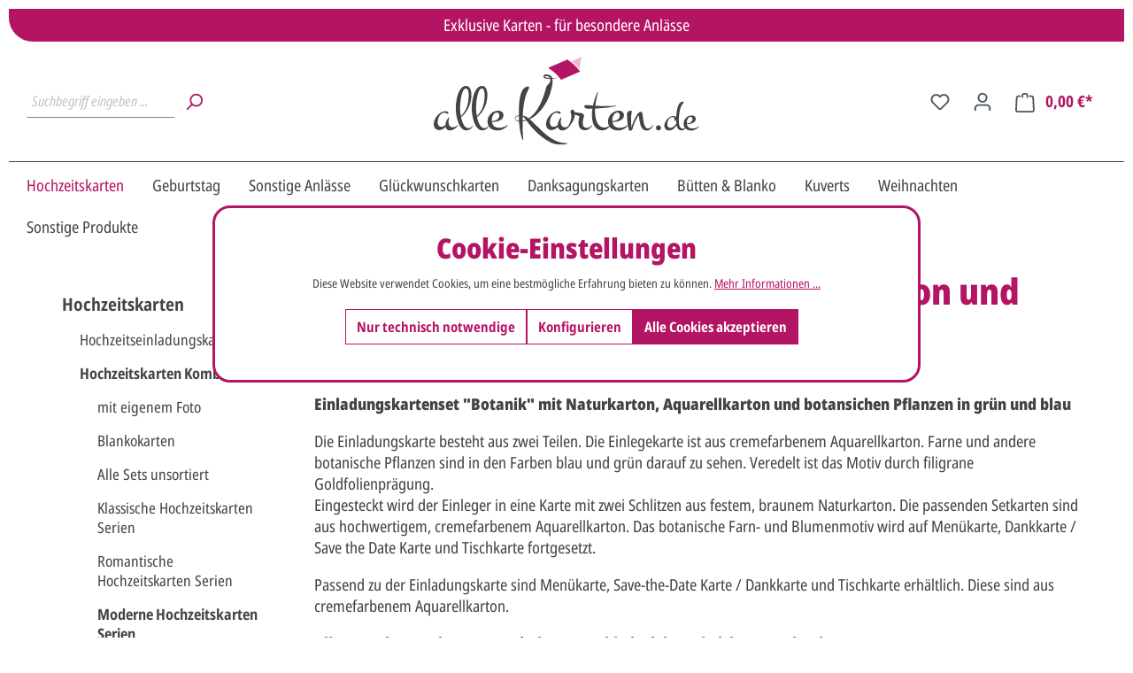

--- FILE ---
content_type: text/html; charset=UTF-8
request_url: https://www.alle-karten.de/basic-captcha?formId=form-1488697124
body_size: 2184
content:
    <div class="basic-captcha-content-image" id="form-1488697124-basic-captcha-content-image">
        <img src="data:image/png;base64, iVBORw0KGgoAAAANSUhEUgAAAYcAAABBCAMAAAANBphRAAAAM1BMVEX////t7e0AAAC/v79/f39fX18/Pz8fHx+fn5+UlJSxsbHf39/Pz89YWFgdHR12dnY7OzvQxFbdAAAACXBIWXMAAA7EAAAOxAGVKw4bAAAH8ElEQVR42u2c63asKgyAVRCQm7z/057xAiQBHM+strt06c+hYswHSUhihxFeA7yekR8cebTwcHhGHg4Ph2fk4fBw+IYRuzjvJ++dMh/NZtQs5STlrOzD4eMRHaZ8zeZ/z8YEuN/Zh8NHI9pP+FLNewxjis+zkNvmiQNakvuXh8MHI/NUXBzdY7VeVucEUXc453Ll/etf58D4ay2yYkRNUnCT7nF0XaPZrF4Wln42YqpcKt6zBj81LnfMFmpjy1/mEK1wyUEmw77/sp7akOVs2nlEyMi6kg8fUVvrWNe2gcn+XQ4qviPgsEU5UkZdxp2yYm2CqCjQAdFQ8ryP2gsMh6rD5Wb5Vxy+c/IlvaOOI7xYzPr4vXSYp/k6LzG2bTvUMr/AMDd8C95Q/9wtfvV8y0Q5sJpJYYjDWt9QE4uRTr5RsFcwJIirnS84bIpmwGvrl+MJ1NX/OQ5qohxUVTsCcXAoyAc6KraDpLHTHg1lLnLmi9Z6xXrOf+7phOJPckBK12MTw+GBOQ0ttyt7ZJmeQ81I9PjblTi8zsgsyuYxt8Iv5z+Y7r2ptVtMzDrhgO3DxoGh86td0TpUZJWO2MaYFDyVJzeOOCil8OHaI/vHypPbijgwF691Kd90caEVUPxKDjTEtyNct+oInOD7K6TMkfyBSs9ZsBHBqrU12SI5h3dp3nca7TC0aR2eDUW8rAMOvAxlwG/zQCyzga+fUj0WG3bMQeblaK45LHGfIQ4+Z5RsmwNa9MPop644VKKiFwcJXo5YZsRBx7kCPhjE1bsflwXQwhsOPuo9Hu+3ZIfQ4y0OvBH/[base64]/L2ULNxz9KZjXxErFBKIjk4leOLgkYINDveo2XRZnmhKsF/Vph0PPqtTFsk8cFM6z2HMy1QkHcEEOrGlbrzmE6+e4YsqR5ivYldRzYWYSB4NXwnqGT6pcIf1ySL6PpSDWX5Uym6nPki21SpcBlyntfeIQ/f8K5WOdc8DRRtjs8nw2U/[base64]/j1TVZW6YU8cNDybDaS0vJB2mCO7ZjzMWDSfoyvloniuuJN8QNsScmBZ4z5R7Z3DCAMTeooKmIMihRd3/RwOQaASk7wlNerZARzyCQI4G1XpZ+iKgwduuViKiEM+GwfgKi8kkAAE2iP8ntQegAAc4rxLFM58I4fvbI5HW4CX9bh8ioYl7bXsXxLXEujC9fAy93BrwaikZ51P6/MATNEylZ7nl/[base64]/+ja9/qHnbJWetewIGbrvh2Vv1Wdwc3GzO/TCbiMEqwXYeOOYRD2yvt9PPI/DKoIcLB7BriMWyEBQdFu8WOfuY4l6zJBgsOC/bTBzrMYU6n8ujVlmrnayccYge7gMk+7WAFp8WBlC6RxT6NUwbqIO/qmQPVyaNxSs+YB8KBZw6qZw5nBi92l9JPPbcYxx8ur8nB4IoZycsyM5gE1Ntkyw6zVZENd4M5bV8uZwZN5JjDIRXfTJbBHIYe46XYxUq6tHbFaj5ccgAbYh1bHz/jNBSP5rtWChXt+2HD8yHGMNEvkmIbf98cMAjY76iaHIBNt5cfjKb+1vmyR3y+wkA5CNBnCzmEr9bbj+RbwchavDn50IeV3QAuvC4hxOmYVfVDdpm3gLuu4S3VWvjZSYbjoSzugh3M/MV6+wkOu4Zy2YaGPG85FM8xb/6/hkvLuVFLvfj/GoSDpltawUNdHxwMf12KmQst8I84bOsUuQnJ4WFit1zOXteOkJs4+nFrHGKgHEjApTri0Byx+7dRk5yBXbJu+59WXqi7s9ll/0LL+8A/ar02apdCSsF1pQs/cljIhyyKpGZ65vCMPBweDs/Iw+Hh8Iw8HB4Oz8jD4eHwjHw88h8vR3X6i6XnMgAAAABJRU5ErkJggg==">
    </div>


--- FILE ---
content_type: image/svg+xml
request_url: https://www.alle-karten.de/media/91/16/38/1721898457/alle-karten-logo-2024.svg?1721898457
body_size: 19683
content:
<svg xmlns="http://www.w3.org/2000/svg" xmlns:xlink="http://www.w3.org/1999/xlink" width="350" height="117.21" viewBox="0 0 350 117.21">
  <defs>
    <clipPath id="clip-path">
      <rect id="Rechteck_1" data-name="Rechteck 1" width="350" height="117.21" fill="none"/>
    </clipPath>
  </defs>
  <g id="Gruppe_2" data-name="Gruppe 2" transform="translate(0 0)">
    <g id="Gruppe_1" data-name="Gruppe 1" transform="translate(0 0)" clip-path="url(#clip-path)">
      <path id="Pfad_1" data-name="Pfad 1" d="M116.558,6.107a41.13,41.13,0,0,1,4.067,3.355,104.753,104.753,0,0,1,7.233,8.081c-.05-2.255-.079-5.7.111-8.115.305-3.863,2.66-9.427,2.66-9.427Z" transform="translate(65.066 0)" fill="#f2b4d3"/>
      <path id="Pfad_2" data-name="Pfad 2" d="M121.957,2.512,96.717,13.466a97.456,97.456,0,0,1,9.1,6.774,58.519,58.519,0,0,1,8,9.113L139.059,18.4a120.262,120.262,0,0,0-8.277-9.382,57.454,57.454,0,0,0-8.824-6.5" transform="translate(53.99 1.403)" fill="#b41464"/>
      <path id="Pfad_3" data-name="Pfad 3" d="M193.711,59.522a3.263,3.263,0,0,0-1.077-.712,3.512,3.512,0,0,0-2.63,0,3.232,3.232,0,0,0-1.789,1.789,3.512,3.512,0,0,0,0,2.63A3.232,3.232,0,0,0,190,65.018a3.512,3.512,0,0,0,2.63,0,3.232,3.232,0,0,0,1.789-1.789,3.512,3.512,0,0,0,0-2.63,3.263,3.263,0,0,0-.712-1.077" transform="translate(104.925 32.687)" fill="#444"/>
      <path id="Pfad_4" data-name="Pfad 4" d="M240.831,70.94a14.24,14.24,0,0,1-4.041,2.281,13.145,13.145,0,0,1-4.578.824,7.971,7.971,0,0,1-5.166-1.521,6.625,6.625,0,0,1-2.281-4.405h.76a18.353,18.353,0,0,0,2.171-.143,18.125,18.125,0,0,0,2.409-.46,14.537,14.537,0,0,0,2.344-.823,8.3,8.3,0,0,0,2.013-1.268,6.091,6.091,0,0,0,1.426-1.775,4.926,4.926,0,0,0,.539-2.344,4.614,4.614,0,0,0-.4-1.965,4.117,4.117,0,0,0-1.092-1.443,4.816,4.816,0,0,0-1.632-.887,6.525,6.525,0,0,0-2.013-.3,10.742,10.742,0,0,0-4.277.855,10.935,10.935,0,0,0-3.47,2.33,10.815,10.815,0,0,0-3.152,7.715,9.606,9.606,0,0,0,.792,4.04,8.311,8.311,0,0,0,.885,1.485,3.648,3.648,0,0,1-1.06.8,3.807,3.807,0,0,1-1.906.34,3.72,3.72,0,0,1-2.448-1.033,6.37,6.37,0,0,1-1.462-2.333,13.091,13.091,0,0,1-.667-2.771c-.033-.252-.062-.5-.086-.729a35.665,35.665,0,0,1-.3-6.227,70.965,70.965,0,0,1,1.3-10.64c1.2-5.162,1.753-6.559,4.968-10.746a1.034,1.034,0,0,0,.252-.6.648.648,0,0,0-.491-.65,2.627,2.627,0,0,0-.871-.175,4.3,4.3,0,0,0-1.854.444,5.872,5.872,0,0,0-1.663,1.046,9.533,9.533,0,0,0-2.353,3.67,29.084,29.084,0,0,0-1.558,5.454c-.318,1.65-.65,3.635-.845,5.518-.153,1.474-.365,2.856-.5,4.332a3.382,3.382,0,0,0-.64-.534,5.04,5.04,0,0,0-1.426-.619,5.984,5.984,0,0,0-1.538-.206,8.318,8.318,0,0,0-2.978.555,11.651,11.651,0,0,0-2.774,1.521,14.7,14.7,0,0,0-2.423,2.25,16.471,16.471,0,0,0-1.918,2.725,14.8,14.8,0,0,0-1.267,2.978,10.318,10.318,0,0,0-.46,2.964,7.618,7.618,0,0,0,.365,2.361,5.549,5.549,0,0,0,1.077,1.948,5.261,5.261,0,0,0,1.744,1.315,7.148,7.148,0,0,0,2.591.559,9.391,9.391,0,0,0,4.845-1.07,12.105,12.105,0,0,0,3.437-2.929,28.965,28.965,0,0,0,2.147-2.6c.036.162.058.327.1.491.1.425.22.848.372,1.381a6.985,6.985,0,0,0,1.328,2.429,5.636,5.636,0,0,0,1.756,1.55,5.517,5.517,0,0,0,2.518.807,4.708,4.708,0,0,0,1.745-.2,6.54,6.54,0,0,0,1.583-.74,7.253,7.253,0,0,0,1.353-1.122c.243-.256.438-.533.648-.8a7.867,7.867,0,0,0,.653.676,9.265,9.265,0,0,0,3.265,1.7,14.105,14.105,0,0,0,4.023.555,10.653,10.653,0,0,0,3.028-.444,14.405,14.405,0,0,0,2.883-1.2,13.461,13.461,0,0,0,2.535-1.806,12.664,12.664,0,0,0,1.981-2.25Zm-30.368-2.964a15.276,15.276,0,0,1-1.633,2.2,10.766,10.766,0,0,1-2.761,2.2,7.349,7.349,0,0,1-3.417.824,3.145,3.145,0,0,1-1.822-.492,3.555,3.555,0,0,1-1.125-1.251,5.717,5.717,0,0,1-.586-1.711,10.3,10.3,0,0,1-.174-1.87,9.935,9.935,0,0,1,.491-2.962,10.933,10.933,0,0,1,1.395-2.9,8.068,8.068,0,0,1,2.2-2.2,5.118,5.118,0,0,1,2.915-.873,2.1,2.1,0,0,1,1.141.318,2.768,2.768,0,0,1,.84.807,3.867,3.867,0,0,1,.506,1.078,4.02,4.02,0,0,1,.175,1.156,3.481,3.481,0,0,1-.1.792,1.547,1.547,0,0,1-.347.7l.126.38a9.86,9.86,0,0,0,1.046-.539,6.111,6.111,0,0,0,.982-.712,3.512,3.512,0,0,0,.246-.305c.1,1.459.064,2.922.249,4.413.016.126.036.248.051.372-.136.185-.271.377-.4.584M224.67,66.44a12.388,12.388,0,0,1,.27-2.392,10.318,10.318,0,0,1,.871-2.568,6.494,6.494,0,0,1,1.569-2.058,3.466,3.466,0,0,1,2.361-.84,2.107,2.107,0,0,1,1.917.855,3.891,3.891,0,0,1,.555,2.155,4.5,4.5,0,0,1-.634,2.376,6.062,6.062,0,0,1-1.6,1.758,7.078,7.078,0,0,1-2.171,1.078,8.071,8.071,0,0,1-2.345.365h-.792Z" transform="translate(108.915 21.421)" fill="#444"/>
      <path id="Pfad_5" data-name="Pfad 5" d="M28.957,66.916a7.817,7.817,0,0,1-3.816.954,6.032,6.032,0,0,1-2.78-.559,4.374,4.374,0,0,1-1.7-1.535,6.465,6.465,0,0,1-.871-2.3,15.36,15.36,0,0,1-.248-2.82,21.329,21.329,0,0,1,.207-2.945,16.825,16.825,0,0,1,.664-2.9l-.539-.332a18.186,18.186,0,0,0-1.681,2.281,20.365,20.365,0,0,0-1.43,2.718,20.6,20.6,0,0,0-1.016,2.9,12.328,12.328,0,0,0-.436,2.8,11.409,11.409,0,0,1-2.573,1.473,7.47,7.47,0,0,1-2.861.559,4.37,4.37,0,0,1-2.323-.559,4.013,4.013,0,0,1-1.432-1.493,6.733,6.733,0,0,1-.726-2.076,13.033,13.033,0,0,1-.207-2.344,14.525,14.525,0,0,1,.581-3.816,16.336,16.336,0,0,1,1.68-3.983,11.152,11.152,0,0,1,2.7-3.132,5.688,5.688,0,0,1,3.629-1.265,4.926,4.926,0,0,1,1.555.228,7.006,7.006,0,0,1,1.2.519c.346.195.658.366.933.519a1.64,1.64,0,0,0,.788.228,1.044,1.044,0,0,0,.788-.352,1.147,1.147,0,0,0,.332-.809,1.613,1.613,0,0,0-.435-1.161A2.949,2.949,0,0,0,17.881,47a5.944,5.944,0,0,0-1.287-.352,7.335,7.335,0,0,0-1.119-.1,10.632,10.632,0,0,0-3.9.746,15.508,15.508,0,0,0-3.629,2.033,19.493,19.493,0,0,0-3.174,2.987,21.892,21.892,0,0,0-2.51,3.609A20.2,20.2,0,0,0,.6,59.8,13.129,13.129,0,0,0,0,63.639a9.968,9.968,0,0,0,.477,3.09,7.46,7.46,0,0,0,1.39,2.551A6.683,6.683,0,0,0,4.128,71a7.1,7.1,0,0,0,3.092.644,9.159,9.159,0,0,0,4.5-1.183A17.292,17.292,0,0,0,15.6,67.538a6.685,6.685,0,0,0,1.991,3.3,5.371,5.371,0,0,0,3.734,1.306,9.3,9.3,0,0,0,3.279-.622,13.453,13.453,0,0,0,3.132-1.68,16.975,16.975,0,0,0,2.675-2.386,12.927,12.927,0,0,0,1.949-2.78l-.332-.165a11.836,11.836,0,0,1-3.07,2.406" transform="translate(0 25.984)" fill="#444"/>
      <path id="Pfad_6" data-name="Pfad 6" d="M38.494,80.27a6.792,6.792,0,0,1-3.36.788,5.25,5.25,0,0,1-3.464-1.265,11.885,11.885,0,0,1-2.677-3.319,23.641,23.641,0,0,1-1.97-4.689q-.811-2.634-1.39-5.413a28.535,28.535,0,0,0,5.351-5.248,36.655,36.655,0,0,0,4.335-6.968,41.394,41.394,0,0,0,2.9-8.173,37.108,37.108,0,0,0,1.06-8.815,30.338,30.338,0,0,0-.271-3.776,15.251,15.251,0,0,0-1.06-4A9.074,9.074,0,0,0,35.8,26.215a5,5,0,0,0-3.567-1.286A7.467,7.467,0,0,0,27.668,26.4a13.911,13.911,0,0,0-3.506,3.9,26.37,26.37,0,0,0-2.573,5.58,52.555,52.555,0,0,0-1.722,6.493,62.3,62.3,0,0,0-.954,6.616q-.292,3.277-.291,6.015a51.512,51.512,0,0,0,.313,5.248,59.111,59.111,0,0,0,1,6.244,55.6,55.6,0,0,0,1.742,6.368,28.069,28.069,0,0,0,2.571,5.621,14.493,14.493,0,0,0,3.5,4.023,7.213,7.213,0,0,0,4.524,1.535,9.67,9.67,0,0,0,5.476-1.6,10.657,10.657,0,0,0,3.734-4.335l-.374-.165a8.835,8.835,0,0,1-2.613,2.323M24.805,61.1q-.21-1.825-.313-3.422t-.125-2.925q-.016-1.328.022-2.241,0-.788.125-2.9t.457-4.792q.332-2.674.891-5.578a36.544,36.544,0,0,1,1.412-5.31,14.505,14.505,0,0,1,2.033-3.963,3.417,3.417,0,0,1,2.757-1.555,2.117,2.117,0,0,1,1.432.519,4.107,4.107,0,0,1,1,1.328,8.3,8.3,0,0,1,.622,1.8,20.2,20.2,0,0,1,.352,1.991,17.949,17.949,0,0,1,.145,1.867c.014.581.022,1.05.022,1.41a56.321,56.321,0,0,1-.561,8.069,38.4,38.4,0,0,1-1.8,7.384,31.343,31.343,0,0,1-3.2,6.534,26.979,26.979,0,0,1-4.729,5.518q-.332-1.907-.538-3.734" transform="translate(10.395 13.916)" fill="#444"/>
      <path id="Pfad_7" data-name="Pfad 7" d="M74.45,79.564a17.171,17.171,0,0,1-5.995,1.078,10.42,10.42,0,0,1-6.761-1.99,8.681,8.681,0,0,1-2.987-5.767h1A24.7,24.7,0,0,0,65.7,72.1a19.142,19.142,0,0,0,3.07-1.078,10.873,10.873,0,0,0,2.633-1.66,7.906,7.906,0,0,0,1.867-2.323,6.443,6.443,0,0,0,.706-3.07,6.063,6.063,0,0,0-.519-2.573,5.394,5.394,0,0,0-1.43-1.887,6.268,6.268,0,0,0-2.136-1.161,8.532,8.532,0,0,0-2.635-.394,14.043,14.043,0,0,0-5.6,1.12,14.336,14.336,0,0,0-4.542,3.048,14.151,14.151,0,0,0-4.128,10.1,12.589,12.589,0,0,0,1.036,5.289c.114.246.245.475.371.707a8.65,8.65,0,0,1-2.383,2.052,6.784,6.784,0,0,1-3.36.788,5.253,5.253,0,0,1-3.464-1.265,11.909,11.909,0,0,1-2.675-3.319,23.535,23.535,0,0,1-1.971-4.687q-.809-2.637-1.39-5.415A28.541,28.541,0,0,0,44.5,61.124a36.892,36.892,0,0,0,4.335-6.968,41.49,41.49,0,0,0,2.9-8.173A37.016,37.016,0,0,0,52.8,37.167a30.312,30.312,0,0,0-.27-3.776,15.37,15.37,0,0,0-1.058-4,9.1,9.1,0,0,0-2.157-3.174,5,5,0,0,0-3.568-1.286A7.473,7.473,0,0,0,41.18,26.4a13.945,13.945,0,0,0-3.506,3.9A26.242,26.242,0,0,0,35.1,35.88a52.556,52.556,0,0,0-1.722,6.493,62.312,62.312,0,0,0-.955,6.616q-.29,3.277-.29,6.016a51.439,51.439,0,0,0,.312,5.247,59.931,59.931,0,0,0,1,6.244,55.92,55.92,0,0,0,1.742,6.368,27.982,27.982,0,0,0,2.571,5.621,14.552,14.552,0,0,0,3.506,4.025,7.218,7.218,0,0,0,4.522,1.535,9.678,9.678,0,0,0,5.476-1.6,10.584,10.584,0,0,0,3.4-3.744,10.133,10.133,0,0,0,2.22,2.562,12.05,12.05,0,0,0,4.273,2.219,18.423,18.423,0,0,0,5.268.726,13.915,13.915,0,0,0,3.961-.581,18.74,18.74,0,0,0,3.776-1.575,17.627,17.627,0,0,0,3.319-2.365,16.708,16.708,0,0,0,2.593-2.945l-.332-.167a18.572,18.572,0,0,1-5.29,2.987M38.317,61.1q-.208-1.825-.312-3.422t-.125-2.925q-.021-1.328.022-2.241,0-.788.123-2.9t.457-4.792q.332-2.676.893-5.58a36.8,36.8,0,0,1,1.41-5.31,14.557,14.557,0,0,1,2.032-3.961,3.42,3.42,0,0,1,2.76-1.557,2.116,2.116,0,0,1,1.43.519,4.063,4.063,0,0,1,1,1.328,8.3,8.3,0,0,1,.622,1.8,19.764,19.764,0,0,1,.354,1.991q.124,1,.145,1.867c.014.581.02,1.05.02,1.41a56.55,56.55,0,0,1-.559,8.069,38.52,38.52,0,0,1-1.8,7.384,31.494,31.494,0,0,1-3.194,6.534,27.027,27.027,0,0,1-4.729,5.518q-.332-1.907-.539-3.734m20.265,9.583a16.15,16.15,0,0,1,.352-3.132,13.626,13.626,0,0,1,1.141-3.361,8.538,8.538,0,0,1,2.054-2.7,4.554,4.554,0,0,1,3.092-1.1,2.757,2.757,0,0,1,2.509,1.119,5.089,5.089,0,0,1,.726,2.822,5.878,5.878,0,0,1-.829,3.11,7.929,7.929,0,0,1-2.1,2.3,9.27,9.27,0,0,1-2.841,1.41,10.58,10.58,0,0,1-3.07.477H58.582Z" transform="translate(17.939 13.916)" fill="#444"/>
      <path id="Pfad_8" data-name="Pfad 8" d="M136.149,106.367q-.664.061-1.368.061a19.43,19.43,0,0,1-2.967-.248q-1.6-.25-3.215-.664t-3.154-.975q-1.533-.559-2.778-1.141a52.218,52.218,0,0,1-8.795-5.166,92.529,92.529,0,0,1-7.8-6.367q-3.735-3.4-7.282-7.01t-7.24-7.095q-.869-.83-1.68-1.577t-1.638-1.451A37.9,37.9,0,0,0,95.867,69.8a53.932,53.932,0,0,0,6.7-6.616A62.5,62.5,0,0,0,108.21,55.4a69.613,69.613,0,0,0,4.438-8.441,70.707,70.707,0,0,0,3.132-8.525,110.457,110.457,0,0,0,2.426-10.889c.167-1.549.24-2.406.24-2.406a1.916,1.916,0,0,0-.053-.333,15.693,15.693,0,0,0-.414-4.118c.82-.079,1.641-.151,2.459-.243l.022,0,6.247-1.215-6.33.653.02,0c-.885.02-1.77.019-2.655.025a6.889,6.889,0,0,0-.862-1.733,5.359,5.359,0,0,0-1.011-1.1,9.477,9.477,0,0,0-1.06-.726,8.754,8.754,0,0,0-4.933-1.173,5.1,5.1,0,0,0-2.637.855,2.373,2.373,0,0,0-.975,1.526l-.022.248v.146l0,.017,0,.034.009.07a1.841,1.841,0,0,0,.086.407,2.039,2.039,0,0,0,.48.831,5,5,0,0,0,2.317,1.276,12.466,12.466,0,0,0,2.319.435,21.21,21.21,0,0,0,3.609-.058c.025.112.061.217.083.332a11.324,11.324,0,0,1,.137,2.392,6.3,6.3,0,0,1-.954,2.6,16.208,16.208,0,0,1-2.026,2.309,8.731,8.731,0,0,0-1.473,1.66,4.765,4.765,0,0,0-.788,1.825c-.414,1.8-1.36,4.707-2.024,7.029s-1.473,4.757-2.428,7.3-2.052,5.131-3.3,7.758a64.93,64.93,0,0,1-4.21,7.55,49.459,49.459,0,0,1-5.166,6.658,30.132,30.132,0,0,1-6.139,5.123,21.759,21.759,0,0,0-3.609-2.241,17.1,17.1,0,0,0-4.107-1.368q.166-4.107.539-8.048t.975-7.634q.6-3.691,1.41-7.053a49.911,49.911,0,0,1,1.929-6.264,34,34,0,0,1,1.515-3.4q.848-1.66,1.6-3.4c.111-.249.213-.5.31-.746a2.055,2.055,0,0,0,.145-.746,1.143,1.143,0,0,0-.5-1.08,2.187,2.187,0,0,0-1.12-.29,4.735,4.735,0,0,0-1.846.374,17.858,17.858,0,0,0-1.72.829,8.83,8.83,0,0,0-3.548,3.486,24.172,24.172,0,0,0-2.364,5.6,48.821,48.821,0,0,0-1.452,6.844Q74.42,52,74.192,55.526t-.27,6.6q-.042,3.071-.042,5.1v2.323a9.875,9.875,0,0,0-1.846.352,6.313,6.313,0,0,0-1.7.768,4.182,4.182,0,0,0-1.245,1.223,3.337,3.337,0,0,0,.042,3.506,4.184,4.184,0,0,0,1.328,1.223,7.31,7.31,0,0,0,1.784.746,10.675,10.675,0,0,0,1.928.352q.208,3.2.561,6.411t.891,6.367q.54,3.153,1.307,6.139a51.414,51.414,0,0,0,1.8,5.684l.913-.332q-.416-5.642-.664-11.824t-.167-12.611A28.814,28.814,0,0,0,84,76.435q.582.83,1.141,1.66t1.141,1.617a86.933,86.933,0,0,0,6.161,7.509A98.315,98.315,0,0,0,99.6,94.273a89.217,89.217,0,0,0,7.861,6.244,64.531,64.531,0,0,0,8.318,5,25.517,25.517,0,0,0,3.174,1.306,37.411,37.411,0,0,0,3.631,1.038,36.018,36.018,0,0,0,3.691.664,27.7,27.7,0,0,0,3.444.228,21.7,21.7,0,0,0,4.148-.394,12.723,12.723,0,0,0,3.816-1.388l-.165-.871a7.407,7.407,0,0,1-1.37.27m-24.5-86.706a11.058,11.058,0,0,1-2-.561,3.519,3.519,0,0,1-1.474-.93c-.055-.061-.1-.193-.067-.123,0,.062-.017-.025-.017-.134V17.9l.009-.028a.612.612,0,0,1,.265-.245,3.256,3.256,0,0,1,1.588-.307,6.283,6.283,0,0,1,4.213,1.77,2.806,2.806,0,0,1,.435.575c.041.067.067.156.1.231a18.294,18.294,0,0,1-3.056-.238M72.553,76.5A7.89,7.89,0,0,1,71,75.978a3.456,3.456,0,0,1-1.183-.851,1.846,1.846,0,0,1-.457-1.265,2.9,2.9,0,0,1,.394-1.575,3.171,3.171,0,0,1,1.038-1.016,4.45,4.45,0,0,1,1.452-.561,16.335,16.335,0,0,1,1.638-.249q.084,3.071.249,6.306a14.3,14.3,0,0,1-1.577-.27m6.306.062q0-1.328.042-2.675t.083-2.675a9.226,9.226,0,0,1,2.344,1.762,20.633,20.633,0,0,1,1.929,2.344,19.986,19.986,0,0,1-4.4,1.245" transform="translate(38.301 8.458)" fill="#444"/>
      <path id="Pfad_9" data-name="Pfad 9" d="M152.888,68.276a7.252,7.252,0,0,1-4.065,1.141,6.149,6.149,0,0,1-2.655-.5,4.128,4.128,0,0,1-1.659-1.41,5.6,5.6,0,0,1-.851-2.178,15.941,15.941,0,0,1-.227-2.8,18.66,18.66,0,0,1,.352-3.589q.353-1.8.851-3.547a5.265,5.265,0,0,0,.312-1.058,6.314,6.314,0,0,0,.1-1.141,2.54,2.54,0,0,0-.664-1.847,4.567,4.567,0,0,0-1.72-1.078,10.572,10.572,0,0,0-2.386-.561l-2.655-.332q-1.328-.166-2.531-.372a6.022,6.022,0,0,1-1.991-.664,2.758,2.758,0,0,1-.954-.913c-.221-.36-.416-.706-.581-1.038a3.559,3.559,0,0,0-.581-.849,1.246,1.246,0,0,0-.954-.354,2.768,2.768,0,0,0-1.909.664,2.321,2.321,0,0,0-.746,1.826,5.888,5.888,0,0,0,.165,1.39c.111.455.229.933.354,1.43s.242,1.016.352,1.555a8.576,8.576,0,0,1,.165,1.722,20.19,20.19,0,0,1-.393,3.818,28.067,28.067,0,0,1-1.1,4.023,26.471,26.471,0,0,1-1.7,3.816,16.9,16.9,0,0,1-1.575,2.365,7.816,7.816,0,0,1-3.548.829,6.012,6.012,0,0,1-2.78-.559,4.363,4.363,0,0,1-1.7-1.535,6.465,6.465,0,0,1-.871-2.3,15.36,15.36,0,0,1-.248-2.82,21.329,21.329,0,0,1,.207-2.945,16.827,16.827,0,0,1,.664-2.9l-.541-.332a18.181,18.181,0,0,0-1.68,2.281,20.366,20.366,0,0,0-1.43,2.718,20.675,20.675,0,0,0-1.016,2.9,12.328,12.328,0,0,0-.436,2.8A11.408,11.408,0,0,1,107.69,67.4a7.472,7.472,0,0,1-2.862.559,4.368,4.368,0,0,1-2.322-.559,4.013,4.013,0,0,1-1.432-1.493,6.732,6.732,0,0,1-.726-2.076,13.033,13.033,0,0,1-.207-2.344,14.525,14.525,0,0,1,.581-3.816,16.337,16.337,0,0,1,1.68-3.983,11.172,11.172,0,0,1,2.7-3.132,5.7,5.7,0,0,1,3.631-1.265,4.933,4.933,0,0,1,1.555.227,7.06,7.06,0,0,1,1.2.519c.346.195.658.366.933.519a1.635,1.635,0,0,0,.788.228,1.047,1.047,0,0,0,.788-.352,1.147,1.147,0,0,0,.332-.809,1.608,1.608,0,0,0-.436-1.161,2.93,2.93,0,0,0-1.056-.706,5.944,5.944,0,0,0-1.287-.352,7.336,7.336,0,0,0-1.12-.1,10.63,10.63,0,0,0-3.9.746,15.518,15.518,0,0,0-3.631,2.033,19.547,19.547,0,0,0-3.173,2.987,21.8,21.8,0,0,0-2.51,3.609,20.2,20.2,0,0,0-1.659,3.878,13.129,13.129,0,0,0-.6,3.838,9.968,9.968,0,0,0,.477,3.09,7.46,7.46,0,0,0,1.39,2.551,6.684,6.684,0,0,0,2.261,1.722,7.1,7.1,0,0,0,3.09.644,9.161,9.161,0,0,0,4.5-1.183,17.291,17.291,0,0,0,3.878-2.925,6.685,6.685,0,0,0,1.991,3.3,5.369,5.369,0,0,0,3.734,1.307,9.3,9.3,0,0,0,3.278-.623,13.484,13.484,0,0,0,3.132-1.68,16.976,16.976,0,0,0,2.675-2.386,12.983,12.983,0,0,0,1.949-2.78l-.111-.055a26.637,26.637,0,0,0,2.973-4.28A25.467,25.467,0,0,0,132.27,56.2a18.017,18.017,0,0,0,.831-5.041,4.14,4.14,0,0,0,1.183.954,11.525,11.525,0,0,0,1.451.664q.769.292,1.557.519t1.493.477a.376.376,0,0,1,.249.332,2.733,2.733,0,0,1-.083.6c-.056.235-.111.436-.167.6a27.05,27.05,0,0,0-.7,3.444,24.806,24.806,0,0,0-.249,3.444,17.462,17.462,0,0,0,.457,4.065,9.132,9.132,0,0,0,1.493,3.319,7.392,7.392,0,0,0,2.7,2.239,9.022,9.022,0,0,0,4.065.831,7.8,7.8,0,0,0,2.7-.519,11.907,11.907,0,0,0,2.738-1.452,13.464,13.464,0,0,0,2.468-2.261,12.325,12.325,0,0,0,1.889-2.987l-.374-.165a11.511,11.511,0,0,1-3.07,3.007" transform="translate(53.007 25.226)" fill="#444"/>
      <path id="Pfad_10" data-name="Pfad 10" d="M216.894,75.517a11.945,11.945,0,0,1-1.784,1.577,9.973,9.973,0,0,1-2.012,1.119,5.657,5.657,0,0,1-2.178.436,3.064,3.064,0,0,1-2.364-1.12,9.758,9.758,0,0,1-1.7-2.883,23.657,23.657,0,0,1-1.161-3.941q-.458-2.178-.768-4.335t-.519-4.067q-.206-1.907-.415-3.11a8.194,8.194,0,0,0-.228-.933,2.846,2.846,0,0,0-.416-.851,2.243,2.243,0,0,0-.684-.622,1.976,1.976,0,0,0-1.038-.249,2.874,2.874,0,0,0-1.8.559,10.783,10.783,0,0,0-1.43,1.349,25.367,25.367,0,0,0-2.842,4.086,55.152,55.152,0,0,0-2.571,5.1q-1.183,2.674-2.074,5.309a45,45,0,0,0-1.349,4.709q-.54-5.187-.58-10.806a54.6,54.6,0,0,1,1.036-11.056.308.308,0,0,0-.125-.332,1.156,1.156,0,0,0-.414-.187,2.094,2.094,0,0,0-.519-.062h-.394a6.709,6.709,0,0,0-1.907.27,4.279,4.279,0,0,0-1.577.831,4.028,4.028,0,0,0-1.058,1.41,4.761,4.761,0,0,0-.394,2.012q0,4.813.477,9.624.236,2.379.65,4.869A18.61,18.61,0,0,1,180.1,76.74a17.17,17.17,0,0,1-5.995,1.078,10.42,10.42,0,0,1-6.761-1.99,8.674,8.674,0,0,1-2.987-5.767h1a24.7,24.7,0,0,0,5.994-.788,19.142,19.142,0,0,0,3.07-1.078,10.9,10.9,0,0,0,2.633-1.66,7.962,7.962,0,0,0,1.868-2.323,6.461,6.461,0,0,0,.7-3.07,6.063,6.063,0,0,0-.519-2.573,5.375,5.375,0,0,0-1.43-1.887,6.268,6.268,0,0,0-2.136-1.161,8.532,8.532,0,0,0-2.635-.394,14.043,14.043,0,0,0-5.6,1.12,14.336,14.336,0,0,0-4.542,3.048,14.151,14.151,0,0,0-4.128,10.1,12.564,12.564,0,0,0,1.038,5.289c.106.234.231.449.351.67a19.127,19.127,0,0,1-1.683,1.052,9.038,9.038,0,0,1-4.418,1.08,9.356,9.356,0,0,1-4.6-1.08,10.968,10.968,0,0,1-3.339-2.841,14.8,14.8,0,0,1-2.241-4.065,32.431,32.431,0,0,1-1.348-4.729,38.877,38.877,0,0,1-.684-4.834q-.187-2.405-.187-4.4v-1.68a16.639,16.639,0,0,1,.083-1.68q3.817-.166,7.674-.457t7.467-.686q3.609-.393,6.8-.912t5.684-1.1l-.167-.7q-.954.166-2.862.332-1.617.124-4.438.207t-7.344.083q-3.069,0-6.284-.145t-6.244-.354a84.084,84.084,0,0,1,1.515-9.334q1.017-4.6,2.344-9.127h-.58a60.523,60.523,0,0,0-3.713,8.629,79.838,79.838,0,0,0-2.675,9.624q-3.279-.248-5.6-.455t-2.947-.209a9.081,9.081,0,0,0-1.058.062,2.947,2.947,0,0,0-.912.249,1.444,1.444,0,0,0-.623.559,1.907,1.907,0,0,0-.228,1,2.3,2.3,0,0,0,.581,1.7,3.647,3.647,0,0,0,1.451.871,6.809,6.809,0,0,0,1.868.332c.662.028,1.258.042,1.783.042h2.428q1.222,0,2.509-.042-.332,2.2-.5,4.293t-.167,4.087a43.466,43.466,0,0,0,.249,4.522,32.052,32.052,0,0,0,.831,4.625,23.439,23.439,0,0,0,1.575,4.335,13.85,13.85,0,0,0,2.49,3.631,11.138,11.138,0,0,0,3.547,2.468,11.607,11.607,0,0,0,4.749.913,11.188,11.188,0,0,0,3.526-.561,12.726,12.726,0,0,0,3.174-1.555,15.323,15.323,0,0,0,2.7-2.323c.142-.153.262-.319.4-.475a10.044,10.044,0,0,0,1.931,2.135,12.071,12.071,0,0,0,4.274,2.219,18.422,18.422,0,0,0,5.268.726,13.915,13.915,0,0,0,3.961-.581,18.741,18.741,0,0,0,3.776-1.575,17.627,17.627,0,0,0,3.319-2.365,16.984,16.984,0,0,0,1.761-1.879c.257,1.458.549,2.937.894,4.452a5.139,5.139,0,0,0,.684,1.7,1.7,1.7,0,0,0,1.555.748,2.147,2.147,0,0,0,1.2-.354,3.7,3.7,0,0,0,.933-.871,5.435,5.435,0,0,0,.664-1.141,6.328,6.328,0,0,0,.394-1.2,46.791,46.791,0,0,1,1.722-5.476Q194,70.062,195.155,67.7a43.3,43.3,0,0,1,2.283-4.126,9.99,9.99,0,0,1,1.907-2.386q.166,1.741.374,3.92t.622,4.418a42.725,42.725,0,0,0,1.058,4.4,15.421,15.421,0,0,0,1.7,3.838,9.011,9.011,0,0,0,2.551,2.7,6.186,6.186,0,0,0,3.568,1.016,7.95,7.95,0,0,0,3.235-.622,9.1,9.1,0,0,0,2.531-1.66A12.7,12.7,0,0,0,217,76.782q.893-1.37,1.681-2.862l-.291-.167q-.664.872-1.493,1.764m-52.665-7.654a16.149,16.149,0,0,1,.352-3.132,13.625,13.625,0,0,1,1.141-3.361,8.538,8.538,0,0,1,2.054-2.7,4.554,4.554,0,0,1,3.092-1.1,2.757,2.757,0,0,1,2.509,1.119,5.089,5.089,0,0,1,.726,2.822,5.877,5.877,0,0,1-.829,3.11,7.929,7.929,0,0,1-2.1,2.3,9.269,9.269,0,0,1-2.841,1.41,10.589,10.589,0,0,1-3.07.477h-1.038Z" transform="translate(71.123 16.74)" fill="#444"/>
    </g>
  </g>
</svg>


--- FILE ---
content_type: text/javascript
request_url: https://www.alle-karten.de/theme/080d64cf6e7b0bc48016ef7a1b473370/js/printess-editor/printess-editor.js?1761812985
body_size: 8764
content:
(()=>{var t={150:t=>{function e(t){return Promise.resolve().then(()=>{var e=Error("Cannot find module '"+t+"'");throw e.code="MODULE_NOT_FOUND",e})}e.keys=()=>[],e.resolve=e,e.id=150,t.exports=e},857:t=>{"use strict";var e=function(t){var e;return!!t&&"object"==typeof t&&"[object RegExp]"!==(e=Object.prototype.toString.call(t))&&"[object Date]"!==e&&t.$$typeof!==i},i="function"==typeof Symbol&&Symbol.for?Symbol.for("react.element"):60103;function r(t,e){return!1!==e.clone&&e.isMergeableObject(t)?a(Array.isArray(t)?[]:{},t,e):t}function n(t,e,i){return t.concat(e).map(function(t){return r(t,i)})}function s(t){return Object.keys(t).concat(Object.getOwnPropertySymbols?Object.getOwnPropertySymbols(t).filter(function(e){return Object.propertyIsEnumerable.call(t,e)}):[])}function o(t,e){try{return e in t}catch(t){return!1}}function a(t,i,l){(l=l||{}).arrayMerge=l.arrayMerge||n,l.isMergeableObject=l.isMergeableObject||e,l.cloneUnlessOtherwiseSpecified=r;var d,u,p=Array.isArray(i);return p!==Array.isArray(t)?r(i,l):p?l.arrayMerge(t,i,l):(u={},(d=l).isMergeableObject(t)&&s(t).forEach(function(e){u[e]=r(t[e],d)}),s(i).forEach(function(e){(!o(t,e)||Object.hasOwnProperty.call(t,e)&&Object.propertyIsEnumerable.call(t,e))&&(o(t,e)&&d.isMergeableObject(i[e])?u[e]=(function(t,e){if(!e.customMerge)return a;var i=e.customMerge(t);return"function"==typeof i?i:a})(e,d)(t[e],i[e],d):u[e]=r(i[e],d))}),u)}a.all=function(t,e){if(!Array.isArray(t))throw Error("first argument should be an array");return t.reduce(function(t,i){return a(t,i,e)},{})},t.exports=a}},e={};function i(r){var n=e[r];if(void 0!==n)return n.exports;var s=e[r]={exports:{}};return t[r](s,s.exports,i),s.exports}(()=>{i.n=t=>{var e=t&&t.__esModule?()=>t.default:()=>t;return i.d(e,{a:e}),e}})(),(()=>{i.d=(t,e)=>{for(var r in e)i.o(e,r)&&!i.o(t,r)&&Object.defineProperty(t,r,{enumerable:!0,get:e[r]})}})(),(()=>{i.o=(t,e)=>Object.prototype.hasOwnProperty.call(t,e)})(),(()=>{"use strict";var t=i(857),e=i.n(t);class r{static ucFirst(t){return t.charAt(0).toUpperCase()+t.slice(1)}static lcFirst(t){return t.charAt(0).toLowerCase()+t.slice(1)}static toDashCase(t){return t.replace(/([A-Z])/g,"-$1").replace(/^-/,"").toLowerCase()}static toLowerCamelCase(t,e){let i=r.toUpperCamelCase(t,e);return r.lcFirst(i)}static toUpperCamelCase(t,e){return e?t.split(e).map(t=>r.ucFirst(t.toLowerCase())).join(""):r.ucFirst(t.toLowerCase())}static parsePrimitive(t){try{return/^\d+(.|,)\d+$/.test(t)&&(t=t.replace(",",".")),JSON.parse(t)}catch(e){return t.toString()}}}class n{static isNode(t){return"object"==typeof t&&null!==t&&(t===document||t===window||t instanceof Node)}static hasAttribute(t,e){if(!n.isNode(t))throw Error("The element must be a valid HTML Node!");return"function"==typeof t.hasAttribute&&t.hasAttribute(e)}static getAttribute(t,e){let i=!(arguments.length>2)||void 0===arguments[2]||arguments[2];if(i&&!1===n.hasAttribute(t,e))throw Error('The required property "'.concat(e,'" does not exist!'));if("function"!=typeof t.getAttribute){if(i)throw Error("This node doesn't support the getAttribute function!");return}return t.getAttribute(e)}static getDataAttribute(t,e){let i=!(arguments.length>2)||void 0===arguments[2]||arguments[2],s=e.replace(/^data(|-)/,""),o=r.toLowerCamelCase(s,"-");if(!n.isNode(t)){if(i)throw Error("The passed node is not a valid HTML Node!");return}if(void 0===t.dataset){if(i)throw Error("This node doesn't support the dataset attribute!");return}let a=t.dataset[o];if(void 0===a){if(i)throw Error('The required data attribute "'.concat(e,'" does not exist on ').concat(t,"!"));return a}return r.parsePrimitive(a)}static querySelector(t,e){let i=!(arguments.length>2)||void 0===arguments[2]||arguments[2];if(i&&!n.isNode(t))throw Error("The parent node is not a valid HTML Node!");let r=t.querySelector(e)||!1;if(i&&!1===r)throw Error('The required element "'.concat(e,'" does not exist in parent node!'));return r}static querySelectorAll(t,e){let i=!(arguments.length>2)||void 0===arguments[2]||arguments[2];if(i&&!n.isNode(t))throw Error("The parent node is not a valid HTML Node!");let r=t.querySelectorAll(e);if(0===r.length&&(r=!1),i&&!1===r)throw Error('At least one item of "'.concat(e,'" must exist in parent node!'));return r}}class s{publish(t){let e=arguments.length>1&&void 0!==arguments[1]?arguments[1]:{},i=arguments.length>2&&void 0!==arguments[2]&&arguments[2],r=new CustomEvent(t,{detail:e,cancelable:i});return this.el.dispatchEvent(r),r}subscribe(t,e){let i=arguments.length>2&&void 0!==arguments[2]?arguments[2]:{},r=this,n=t.split("."),s=i.scope?e.bind(i.scope):e;if(i.once&&!0===i.once){let e=s;s=function(i){r.unsubscribe(t),e(i)}}return this.el.addEventListener(n[0],s),this.listeners.push({splitEventName:n,opts:i,cb:s}),!0}unsubscribe(t){let e=t.split(".");return this.listeners=this.listeners.reduce((t,i)=>([...i.splitEventName].sort().toString()===e.sort().toString()?this.el.removeEventListener(i.splitEventName[0],i.cb):t.push(i),t),[]),!0}reset(){return this.listeners.forEach(t=>{this.el.removeEventListener(t.splitEventName[0],t.cb)}),this.listeners=[],!0}get el(){return this._el}set el(t){this._el=t}get listeners(){return this._listeners}set listeners(t){this._listeners=t}constructor(t=document){this._el=t,t.$emitter=this,this._listeners=[]}}class o{init(){throw Error('The "init" method for the plugin "'.concat(this._pluginName,'" is not defined.'))}update(){}_init(){this._initialized||(this.init(),this._initialized=!0)}_update(){this._initialized&&this.update()}_mergeOptions(t){let i=r.toDashCase(this._pluginName),s=n.getDataAttribute(this.el,"data-".concat(i,"-config"),!1),o=n.getAttribute(this.el,"data-".concat(i,"-options"),!1),a=[this.constructor.options,this.options,t];s&&a.push(window.PluginConfigManager.get(this._pluginName,s));try{o&&a.push(JSON.parse(o))}catch(t){throw console.error(this.el),Error('The data attribute "data-'.concat(i,'-options" could not be parsed to json: ').concat(t.message))}return e().all(a.filter(t=>t instanceof Object&&!(t instanceof Array)).map(t=>t||{}))}_registerInstance(){window.PluginManager.getPluginInstancesFromElement(this.el).set(this._pluginName,this),window.PluginManager.getPlugin(this._pluginName,!1).get("instances").push(this)}_getPluginName(t){return t||(t=this.constructor.name),t}constructor(t,e={},i=!1){if(!n.isNode(t))throw Error("There is no valid element given.");this.el=t,this.$emitter=new s(this.el),this._pluginName=this._getPluginName(i),this.options=this._mergeOptions(e),this._initialized=!1,this._registerInstance(),this._init()}}class a{stripEditorVersion(t){if(void 0!==(t=(t||"").trim())&&null!=t){if(t){for(;0==t.indexOf("/");)t=t.substring(1);for(;0<t.length&&"/"===t[t.length-1];)t=t.substring(0,t.length-1)}else t=""}return t}sanitizeHost(t){return t?(t=t.trim()).endsWith("/")?t:t+"/":t||""}getClassicEditorUrl(t,e,i){var r=(t=t||"https://editor.printess.com/").indexOf("#");if(0<r){var n=t.substring(r+1);if(n)try{var s=JSON.parse(decodeURIComponent(n));if(s)for(var o in s)s.hasOwnProperty(o)&&(i[o]=s[o])}catch(t){}t=t.substring(0,r)}return t.toLowerCase().endsWith(".html")||(t=this.sanitizeHost(t),e&&(t+=(e=this.stripEditorVersion(e))+(e?"/":"")),t+="printess-editor/embed.html"),t}getLoaderUrl(t,e,i){var r=(t=t||"https://editor.printess.com/").indexOf("#");if(0<r){var n=t.substring(r+1);if(n)try{var s=JSON.parse(decodeURIComponent(n));if(s)for(var o in s)s.hasOwnProperty(o)&&(i[o]=s[o])}catch(t){}t=t.substring(0,r)}return(t=t.toLocaleLowerCase().endsWith("embed.html")?t.substring(0,t.length-10):t).toLowerCase().endsWith(".html")||(t=this.sanitizeHost(t),e&&(t+=(e=this.stripEditorVersion(e))+(e?"/":"")),t.toLowerCase().endsWith("printess-editor/")||(t+="printess-editor/"),t+="loader.js"),t}getPrintessComponent(){return document.querySelector("printess-component")||null}applyFormFieldMappings(t,e){var i=[];if(!e)for(let e in t)t.hasOwnProperty(e)&&i.push({name:e,value:t[e]});if(t){for(let s in t)if(t.hasOwnProperty(s)){var r=t[s],n=void 0!==e[s]&&void 0!==e[s].formField?e[s].formField:s;let o=r;void 0!==e[s]&&void 0!==e[s].values&&void 0!==e[s].values[o]&&(o=e[s].values[r]),i.push({name:n,value:o})}}return i}reverseFormFieldMapping(t,e,i){let r=t||"",n=e||"";if(i){for(var s in i)if(i.hasOwnProperty(s)&&i[s].formField===t){if(i[r=s].values){for(var o in i[s].values)if(i[s].values.hasOwnProperty(o)&&i[s].values[o]===e){n=o;break}}break}}return{name:r,value:n}}setViewportMeta(){var t=document.getElementsByTagName("head");if(t&&0<t.length){let e=t[0].querySelector("meta[name=viewport]"),i=(e||((e=document.createElement("meta")).setAttribute("name","viewport"),t[0].appendChild(e)),e.getAttribute("content"));i?0>i.indexOf("interactive-widget")&&(i=i+(i?", ":"")+"interactive-widget=resizes-content",e.setAttribute("content",i)):e.setAttribute("content","interactive-widget=resizes-content")}}async initializeIFrame(t,e,i){let r=this,n=document.getElementById("printess"),s=e=>{t&&"function"==typeof t.onCloseTab&&t.onCloseTab(e)},o=e=>{switch(e.data.cmd){case"back":window.removeEventListener("message",o),window.removeEventListener("beforeunload",s),window.removeEventListener("unload",s),n.setAttribute("printessHasListener","false"),t&&"function"==typeof t.onBack&&t.onBack();break;case"basket":window.removeEventListener("message",o),window.removeEventListener("beforeunload",s),window.removeEventListener("unload",s),n.setAttribute("printessHasListener","false"),t&&"function"==typeof t.onAddToBasket&&t.onAddToBasket(e.data.token,e.data.thumbnailUrl);break;case"formFieldChanged":t&&"function"==typeof t.onFormFieldChanged&&t.onFormFieldChanged(e.data.n||e.data.name,e.data.v||e.data.value,e.data.ffCaption||"",e.data.l||e.data.label);break;case"priceChanged":t&&"function"==typeof t.onPriceChanged&&t.onPriceChanged(e.data.priceInfo);break;case"renderFirstPageImage":t&&"function"==typeof t.onRenderedFirstPageImage&&t.onRenderedFirstPageImage(e.data.result);break;case"save":t&&"function"==typeof t.onSave&&t.onSave(e.data.token)}};return new Promise(t=>{var e;n?("true"!==n.getAttribute("printessHasListener")&&(window.addEventListener("message",o),!0===i.showAlertOnTabClose&&(window.addEventListener("beforeunload",s),window.addEventListener("unload",s)),n.setAttribute("printessHasListener","true")),t(n)):((e=document.createElement("div")).setAttribute("id","printess-container"),e.setAttribute("style","display: none; position: absolute; top: 0; bottom: 0; right: 0; left: 0; width: 100%; height: 100%; z-index: 100000;"),(n=document.createElement("iframe")).setAttribute("src",this.ClassicEditorUrl),n.setAttribute("id","printess"),n.setAttribute("style","width:100%; heigth:100%;"),n.setAttribute("data-attached","false"),n.setAttribute("allow","xr-spatial-tracking; clipboard-read; clipboard-write;"),n.setAttribute("allowfullscreen","true"),e.appendChild(n),n.onload=()=>{t(n)},window.addEventListener("message",o),!0===i.showAlertOnTabClose&&(window.addEventListener("beforeunload",s),window.addEventListener("unload",s)),n.setAttribute("printessHasListener","true"),window.visualViewport&&window.visualViewport.addEventListener("scroll",()=>{var t,e,i;(i=n.contentWindow)===null||void 0===i||i.postMessage({cmd:"viewportScroll",height:(t=window.visualViewport)===null||void 0===t?void 0:t.height,offsetTop:(e=window.visualViewport)===null||void 0===e?void 0:e.offsetTop},"*")},{passive:!0}),r.setViewportMeta(),document.body.append(e))})}getPriceCategories(t){return{snippetPrices:t.snippetPrices.map(t=>t?t.label:null),priceCategories:{},price:t.formatMoney(t.getPriceForFormFields(t.getCurrentFormFieldValues())),productName:t.getProductName(),legalNotice:t.legalText,infoUrl:t.legalTextUrl}}onPriceChanged(t,e){try{let i=document.getElementById("printess"),r=null;try{t.snippetPriceCategories&&0<t.snippetPriceCategories.length?e.stickers=t.snippetPriceCategories.filter(t=>e.snippetPrices&&e.snippetPrices.length>=t.priceCategory).map(t=>({productVariantId:e.snippetPrices[t.priceCategory-1].variantId,quantity:t.amount})):e.stickers=[],r=this.calculateCurrentPrices(t,e)}catch(t){console.error(t)}i&&e.hidePricesInEditor&&setTimeout(()=>{i.contentWindow.postMessage({cmd:"refreshPriceDisplay",priceDisplay:r},"*")},0)}catch(t){}}hideBcUiVersion(t){var e=this.getPrintessComponent();e&&e.editor&&e.editor.ui.hide(),"function"==typeof t.editorClosed&&t.editorClosed(!1)}async showBcUiVersion(t,e){let r=this;var n=t.getPriceInfo();let s=null,o=null;s=r.applyFormFieldMappings(t.getCurrentFormFieldValues(),t.getFormFieldMappings()),o=t.getMergeTemplates();var a=r.getLoaderUrl(this.Settings.editorUrl,this.Settings.editorVersion,{}),a=await i(150)(a);let l=r.getPrintessComponent();l&&l.editor?(l.style.display="block",await l.editor.api.loadTemplateAndFormFields(t.templateNameOrSaveToken,o,s,null),l.editor.ui.show()):(n={mergeTemplates:o,formFields:s,token:r.Settings.shopToken,templateName:t.templateNameOrSaveToken,translationKey:"",basketId:"function"==typeof t.getBasketId&&t.getBasketId()||"Some-Unique-Basket-Or-Session-Id",shopUserId:"function"==typeof t.getUserId?t.getUserId()||"Some-Unique-Basket-Or-Session-Id":"Some-Unique-Shop-User-Id",snippetPriceCategoryLabels:n&&n.snippetPrices?n.snippetPrices:null,theme:r.Settings.uiSettings&&r.Settings.uiSettings.theme||"",addToBasketCallback:(t,i)=>{e&&"function"==typeof e.onAddToBasket&&e.onAddToBasket(t,i)},formFieldChangedCallback:(t,i,r,n,s)=>{e&&"function"==typeof e.onFormFieldChanged&&e.onFormFieldChanged(t,i,s,n)},priceChangeCallback:t=>{e&&"function"==typeof e.onPriceChanged&&e.onPriceChanged(t)},backButtonCallback:e=>{r.hideBcUiVersion(t)},saveTemplateCallback:(t,i)=>{"function"==typeof e.onSave&&e.onSave(t)}},a=await a.load(n),(l=r.getPrintessComponent())&&(l.editor=a))}async show(t){let e=this,i=!1;t&&t.templateNameOrSaveToken&&(i=0===t.templateNameOrSaveToken.indexOf("st:")&&90===t.templateNameOrSaveToken.length);var r={onBack:()=>{e.hide(t)},onAddToBasket:(i,r)=>{let n=t.onAddToBasket(i,r);n&&n.waitUntilClosingMS?setTimeout(function(){"function"==typeof n.executeBeforeClosing&&n.executeBeforeClosing(),e.hide(t)},n.waitUntilClosingMS):(n&&"function"==typeof n.executeBeforeClosing&&n.executeBeforeClosing(),e.hide(t))},onFormFieldChanged:(i,r,n,s)=>{i=e.reverseFormFieldMapping(i,r,t.getFormFieldMappings()),"function"==typeof t.onFormFieldChanged&&t.onFormFieldChanged(i.name,i.value,n,s)},onPriceChanged:i=>{e.onPriceChanged(i,t)},onRenderedFirstPageImage:e=>{"function"==typeof t.onRenderFirstPageImage&&t.onRenderFirstPageImage(e)},onSave:e=>{"function"==typeof t.onSave&&t.onSave(e,"")},onCloseTab:t=>{t.preventDefault(),t.returnValue=""}};if(this.Settings.uiSettings&&"bcui"===this.Settings.uiSettings.uiVersion)e.showBcUiVersion(t,r);else{var n=t.getPriceInfo();let e=null,o=null;if(i||(e=this.applyFormFieldMappings(t.getCurrentFormFieldValues(),t.getFormFieldMappings()),o=t.getMergeTemplates()),"false"===(r=await this.initializeIFrame(r,t,this.Settings)).getAttribute("data-attached"))try{var s={token:this.Settings.shopToken||"",templateName:t.templateNameOrSaveToken,showBuyerSide:!0,templateUserId:"",basketId:"function"==typeof t.getBasketId&&t.getBasketId()||"Some-Unique-Basket-Or-Session-Id",shopUserId:"function"==typeof t.getUserId?t.getUserId()||"Some-Unique-Basket-Or-Session-Id":"Some-Unique-Shop-User-Id",formFields:e,snippetPriceCategoryLabels:n&&n.snippetPrices?n.snippetPrices:null,mergeTemplates:o};if(void 0!==t.showSplitterGridSizeButton&&null!==t.showSplitterGridSizeButton&&(s.showSplitterGridSizeButton=!0===t.showSplitterGridSizeButton||"true"===t.showSplitterGridSizeButton),this.Settings.uiSettings&&this.Settings.uiSettings.theme&&(s.theme=this.Settings.uiSettings.theme),this.Settings.attachParams)for(let t in this.Settings.attachParams)this.Settings.attachParams.hasOwnProperty(t)&&(s[t]=this.Settings.attachParams[t]);if(void 0!==t.additionalAttachParams||null!==t.additionalAttachParams)for(let e in t.additionalAttachParams)t.additionalAttachParams.hasOwnProperty(e)&&(s[e]=t.additionalAttachParams[e]);r.contentWindow.postMessage({cmd:"attach",properties:s},"*"),r.setAttribute("data-attached","true")}catch(t){console.error(t)}else r.contentWindow.postMessage({cmd:"loadTemplateAndFormFields",parameters:[t.templateNameOrSaveToken,o,e,void 0]},"*")}document.body.classList.add("hideAll"),(n=document.getElementsByTagName("html"))&&0<n.length&&n[0].classList.add("printessEditorOpen"),(r=document.getElementById("printess-container"))&&r.style.setProperty("display","block","important")}hide(t){this.Settings.uiSettings&&"bcui"===this.Settings.uiSettings.uiVersion?(e=this.getPrintessComponent())&&e.editor&&e.editor.ui.hide():(e=document.getElementById("printess-container"))&&(e.style.display="none"),document.body.classList.remove("hideAll");var e=document.getElementsByTagName("html");e&&0<e.length&&e[0].classList.remove("printessEditorOpen"),"function"==typeof t.editorClosed&&t.editorClosed(!0)}constructor(t){if(this.calculateCurrentPrices=(t,e)=>{var i=this.getPriceCategories(e);let r=e.getPriceForFormFields(e.getCurrentFormFieldValues());return t.snippetPriceCategories&&t.snippetPriceCategories.forEach(t=>{t&&0<t.amount&&e.snippetPrices[t.priceCategory-1]&&(r+=e.snippetPrices[t.priceCategory-1].priceInCent)}),i.price=e.formatMoney(r),i},!t||!t.shopToken)throw"No shop token provided";this.Settings={...t},t={},void 0!==this.Settings.uiSettings&&null!==this.Settings.uiSettings&&(t.showAnimation=!0===this.Settings.uiSettings.showStartupAnimation||"true"==this.Settings.uiSettings.showStartupAnimation,this.Settings.uiSettings.startupLogoUrl&&(t.imageUrl=this.Settings.uiSettings.startupLogoUrl),this.Settings.uiSettings.startupBackgroundColor)&&(t.background=this.Settings.uiSettings.startupBackgroundColor),this.ClassicEditorUrl=this.getClassicEditorUrl(this.Settings.editorUrl,this.Settings.editorVersion,t)+"#"+encodeURIComponent(JSON.stringify(t))}}class l{getProductOptionInputSelector(t){return"input[name='"+t+"'], select[name='"+t+"']"}getVariantInputs(){let t=[];return this.recordForeach(this.product.variantOptions,(e,i)=>{document.querySelectorAll(this.getProductOptionInputSelector(e)).forEach(e=>{t.push(e)})}),t}getCurrentProductOptionsFromProductPage(){var t=this.getVariantInputs();let e={},i={};return t.forEach(t=>{var r,n=t.getAttribute("name");this.product.variantOptions.hasOwnProperty(n)&&("SELECT"===t.nodeName?(r=t.value,this.product.variantOptions[n].values.hasOwnProperty(r)&&(e[this.product.variantOptions[n].name]=this.product.variantOptions[n].values[r].name,i[n]=!0)):"radio"===t.getAttribute("type")&&(r=t.value,t.checked)&&this.product.variantOptions[n].values.hasOwnProperty(r)&&(e[this.product.variantOptions[n].name]=this.product.variantOptions[n].values[r].name,i[n]=!0))}),e}getCurrentProductOptions(t){return"cart"!==t.displayMode?this.getCurrentProductOptionsFromProductPage():t.basketItemOptions}recordForeach(t,e){let i=-1;for(let r in t)if(t.hasOwnProperty(r)&&!1===e(r,t[r],++i))break}filterVariantRelatedOptions(t){var e={};for(let n in t)if(t.hasOwnProperty(n)){var i=t[n];for(let t in this.product.variantOptions)if(this.product.variantOptions.hasOwnProperty(t)){var r=this.product.variantOptions[t];if(r.name===n)for(let t in r.values)r.values.hasOwnProperty(t)&&r.values[t].name===i&&(e[n]=i)}}return e}getVariantByProductOptions(t){let e=this.filterVariantRelatedOptions(t),i=this.product.variants;for(let t in e)e.hasOwnProperty(t)&&(i=i.filter(i=>i.options&&i.options.hasOwnProperty(t)&&i.options[t].optionName===e[t]));return 0<i.length?i[0]:this.product}addOrRemoveTextField(t,e,i,r,n){let s=arguments.length>5&&void 0!==arguments[5]?arguments[5]:null;if(s=s||this.settings.designNowButtonInstance.closest("form"),Array.isArray(r))r.forEach(r=>{this.addOrRemoveTextField(t,e,i,r,n,s)});else{let t=document.getElementById(r);n?(!t&&s&&((t=document.createElement("input")).setAttribute("id",r),t.setAttribute("name","lineItems["+e+"]["+i+"]"),t.setAttribute("type","hidden"),t.style.display="none",s.appendChild(t)),t&&t.setAttribute("value",n)):t&&t.remove()}}createShopContext(t){let e=this;var i,r,n={templateNameOrSaveToken:"",stickers:[],legalText:this.product.metaData.hasOwnProperty("PrintessLegalText")?this.product.metaData.PrintessLegalText||"":t.priceFormatOptions&&t.priceFormatOptions.legalText?t.priceFormatOptions.legalText:"",legalTextUrl:this.product.metaData.hasOwnProperty("PrintessLegalTextUrl")&&this.product.metaData.PrintessLegalTextUrl||"",snippetPrices:[],chargeEachStickerUsage:!1,hidePricesInEditor:void 0!==e.settings.hidePricesInEditor&&!0===e.settings.hidePricesInEditor,getProductName:()=>e.product.name,formatMoney:e=>{var i,r;let n=parseFloat(""+e).toFixed(2);return t.priceFormatOptions&&(i={minimumFractionDigits:2,maximumFractionDigits:20},t.priceFormatOptions.rounding&&(i.minimumFractionDigits=t.priceFormatOptions.rounding.decimal,i.maximumFractionDigits=t.priceFormatOptions.rounding.decimal),i={style:"currency",currency:t.priceFormatOptions.currencyIsoCode,...i},n=e.toLocaleString((r=function(){var t,e,i;if("object"==typeof navigator)return t="anguage",(i=(e=navigator).languages)&&i.length?i:(t=e["l"+t]||e["browserL"+t]||e["userL"+t])&&[t]}()[0])!==null&&void 0!==r?r:"en-US",i)),n},getMergeTemplates:()=>{var t=[];if(this.product.metaData.hasOwnProperty("PrintessMergeTemplates")&&this.product.metaData.PrintessMergeTemplates)try{var e=JSON.parse(this.product.metaData.PrintessMergeTemplates);e&&t.push("string"==typeof e?{templateName:e||""}:e)}catch(e){t.push({templateName:this.product.metaData.hasOwnProperty("PrintessMergeTemplates")&&this.product.metaData.PrintessMergeTemplates||""})}return t},onFormFieldChanged:(e,i,r,n)=>{let s=this.getVariantByProductOptions(this.getCurrentProductOptions(t));if(t.basketItemOptions||(t.basketItemOptions={}),t.basketItemOptions[e]=i,"cart"!==t.displayMode){let a=null,l=null;this.recordForeach(this.product.variantOptions,(t,s)=>{if(s.name===e||s.name===r){for(let t in s.values)if(s.values.hasOwnProperty(t)){var o=s.values[t];if(i===o.name||o.name===n)return a=t,l=s.id,!1}}}),null!=a&&null!=l&&document.querySelectorAll(this.getProductOptionInputSelector(l)).forEach(t=>{var e=t.getAttribute("name");if(this.product.variantOptions.hasOwnProperty(e)){if("SELECT"===t.nodeName){t.value=a;for(let e=0;e<t.options.length;++e)t.options[e].selected=t.options[e].value===a}else"radio"===t.getAttribute("type")&&(t.checked=t.value===a)}});var o=document.querySelectorAll("[name^='lineItems\\["+s.id+"]'");let d="lineItems["+s.id+"]";s=this.getVariantByProductOptions(this.getCurrentProductOptions(t)),o.forEach(t=>{t.getAttribute("name")===d+"[id]"&&(t.value=s.id),t.setAttribute("name",t.getAttribute("name").replace(d,"lineItems["+s.id+"]"))})}},onAddToBasket:(i,r)=>{if("cart"===t.displayMode){var n,s,o=document.getElementById("printessupdateLineItem"+t.lineItemId);o&&(a=o.querySelector("input[name='lineItems\\[id\\]'],input[name='lineItems\\[0\\]\\[id\\]']"),l=o.querySelector("input[name='lineItems\\[quantity\\]'],input[name='lineItems\\[0\\]\\[quantity\\]']"),n=o.querySelector("input[name='lineItems\\[referencedId\\]'],input[name='lineItems\\[0\\]\\[referencedId\\]']"),s=o.querySelector("input[name='lineItems\\[payload\\]'],input[name='lineItems\\[0\\]\\[payload\\]']"),a&&(a.value=t.lineItemId),l&&(l.value=t.lineItem.quantity.toString()),n&&(n.value=t.lineItem.referencedId),s&&(s.value=JSON.stringify({_printessProductOptions:t.basketItemOptions,_printessSaveToken:i,_printessThumbnailUrl:r})),o.submit())}else{let n=this.getVariantByProductOptions(e.getCurrentProductOptions(t));var a=this.settings.designNowButtonInstance.closest("form"),l=(console.log(n),this.addOrRemoveTextField(t,n.id,"_printessSaveToken","printess_save_token_input_"+n.id,i,a),this.addOrRemoveTextField(t,n.id,"_printessThumbnailUrl","printess_thumbnail_url_input_"+n.id,r,a),this.addOrRemoveTextField(t,n.id,"_printessProductOptions","printess_product_options_"+n.id,JSON.stringify({...t.basketItemOptions||{},...this.getCurrentProductOptionsFromProductPage()}),a),document.getElementsByName("lineItems["+n.id+"][stackable]"));l&&l.forEach(t=>t.value="0");let s=document.getElementsByName("lineItems["+n.id+"][id]");s&&s.forEach(t=>t.value=""+n.id),(s=document.getElementsByName("lineItems["+n.id+"][referencedId]"))&&s.forEach(t=>t.value=""+n.id),this.settings.addToBasketButtonInstance&&this.settings.addToBasketButtonInstance.click()}},getCurrentFormFieldValues:()=>e.getCurrentProductOptions(t),getPriceForFormFields:i=>{var r=e.getVariantByProductOptions(e.getCurrentProductOptions(t)),n=r.price[0].gross;return t.priceFormatOptions&&!t.priceFormatOptions.grossPrice&&r.price[0].net,n},getFormFieldMappings:()=>{let t={};if(this.product.metaData.hasOwnProperty("PrintessFormFieldMappings")&&this.product.metaData.PrintessFormFieldMappings)try{t=JSON.parse(this.product.metaData.PrintessFormFieldMappings)}catch(t){console.error(t)}return t},getPriceInfo:()=>null,editorClosed:t=>{}};return t.saveToken?n.templateNameOrSaveToken=t.saveToken:(i=this.getCurrentProductOptions(t),r=this.getVariantByProductOptions(i),n.templateNameOrSaveToken=this.doDisplayDesignNowButton(i)?r.metaData.PrintessTemplateName||this.product.metaData.PrintessTemplateName:this.product.metaData.PrintessTemplateName||""),n}doDisplayDesignNowButton(t){let e=!1;return this.product.variants.forEach(t=>{e=e||t.metaData.hasOwnProperty("PrintessTemplateName")&&t.metaData.PrintessTemplateName&&!0}),t=this.getVariantByProductOptions(t),e?t.metaData.hasOwnProperty("PrintessTemplateName")&&t.metaData.PrintessTemplateName&&!0:this.product.metaData.hasOwnProperty("PrintessTemplateName")&&this.product.metaData.PrintessTemplateName&&!0}showDesignNowButton(t){this.settings.designNowButtonInstance&&this.settings.addToBasketButtonInstance&&(this.settings.addToBasketButtonInstance.getAttribute("data-orig-display")||this.settings.addToBasketButtonInstance.setAttribute("data-orig-display",this.settings.addToBasketButtonInstance.style.display),this.settings.addToBasketButtonInstance.style.display=t?"none":this.settings.addToBasketButtonInstance.getAttribute("data-orig-display"),this.settings.designNowButtonInstance.style.display=t?"inline-block":"none")}initProductPage(){this.showDesignNowButton(this.doDisplayDesignNowButton(this.getCurrentProductOptionsFromProductPage()))}show(t){"cart"!==t.displayMode&&(e=this.settings.designNowButtonInstance.closest("form"))&&(e=e.querySelector("input[name^='lineItems\\['][name$='\\]\\[id\\]']"))&&(e=e.getAttribute("name").replace("lineItems[","").replace("][id]",""),t.lineItemId=e);var e=this.createShopContext(t);new a(this.settings).show(e)}constructor(t,e){this.name=0,this.product=e,(this.settings=t)&&!t.uiSettings&&(t.uiSettings={showStartupAnimation:"boolean"==typeof t.showStartupAnimation&&t.showStartupAnimation,theme:t.theme||null,uiVersion:"classical",startupBackgroundColor:null,startupLogoUrl:t.startupLogoUrl||null}),this.name=Math.random(),console.log(this.name)}}class d{get(t,e){let i=arguments.length>2&&void 0!==arguments[2]?arguments[2]:"application/json",r=this._createPreparedRequest("GET",t,i);return this._sendRequest(r,null,e)}post(t,e,i){let r=arguments.length>3&&void 0!==arguments[3]?arguments[3]:"application/json";r=this._getContentType(e,r);let n=this._createPreparedRequest("POST",t,r);return this._sendRequest(n,e,i)}delete(t,e,i){let r=arguments.length>3&&void 0!==arguments[3]?arguments[3]:"application/json";r=this._getContentType(e,r);let n=this._createPreparedRequest("DELETE",t,r);return this._sendRequest(n,e,i)}patch(t,e,i){let r=arguments.length>3&&void 0!==arguments[3]?arguments[3]:"application/json";r=this._getContentType(e,r);let n=this._createPreparedRequest("PATCH",t,r);return this._sendRequest(n,e,i)}abort(){if(this._request)return this._request.abort()}_registerOnLoaded(t,e){e&&t.addEventListener("loadend",()=>{e(t.responseText,t)})}_sendRequest(t,e,i){return this._registerOnLoaded(t,i),t.send(e),t}_getContentType(t,e){return t instanceof FormData&&(e=!1),e}_createPreparedRequest(t,e,i){return this._request=new XMLHttpRequest,this._request.open(t,e),this._request.setRequestHeader("X-Requested-With","XMLHttpRequest"),i&&this._request.setRequestHeader("Content-type",i),this._request}constructor(){this._request=null}}let u=window.PluginManager;u.register("PrintessEditor",class extends o{init(){this.BUY_BTN_SELECTOR="button.btn.btn-primary.btn-buy",this.printessEditor=null,this.info=null;let t=this.el.closest("form"),e=null;t&&(e=t.querySelector(this.BUY_BTN_SELECTOR))&&e.parentNode.insertBefore(this.el,e.nextSibling);let i=this.el.getAttribute("data-product-id");if(i&&"function"==typeof window["getPrintessInfo"+i]){let t=this.info=window["getPrintessInfo"+i]();t.product.variants=t.variants,delete t.variants,t.settings.designNowButtonInstance=this.el,t.settings.addToBasketButtonInstance=e,this.printessEditor=new l(t.settings,t.product),this.printessEditor.initProductPage()}this.el.addEventListener("click",this.editProductClicked.bind(this))}editProductClicked(){this.printessEditor&&this.printessEditor.show({priceFormatOptions:this.info.priceSettings})}},"[data-printess-button]"),u.register("PrintessCart",class extends o{init(){this.infos=null,this.lineItemId=this.el.getAttribute("data-printess-line-item-id"),this.lineItem=JSON.parse(this.el.getAttribute("data-printess-line-item"));try{let t=JSON.parse(this.el.getAttribute("data-printess-product-infos"));t&&(this.infos=t)}catch(t){console.error(t)}this.el.addEventListener("click",this.editProductClicked.bind(this))}editProductClicked(){if(this.infos.hasOwnProperty(this.lineItemId)){let t=this.infos[this.lineItemId];t&&t.content&&"string"==typeof t.content&&(t=JSON.parse(t.content)),t.product.variants=t.variants,delete t.variants;let e={lineItemId:this.lineItemId,displayMode:"cart",basketItemOptions:this.lineItem&&this.lineItem.payload&&this.lineItem.payload._printessProductOptions?"string"==typeof this.lineItem.payload._printessProductOptions?JSON.parse(this.lineItem.payload._printessProductOptions):this.lineItem.payload._printessProductOptions:{},saveToken:this.lineItem&&this.lineItem.payload&&this.lineItem.payload._printessSaveToken?this.lineItem.payload._printessSaveToken:"",updateBasketItem:this.updateCartItem,lineItem:this.lineItem,priceFormatOptions:t.priceSettings};new l(t.settings,t.product).show(e)}else console.error("Can not open editor")}updateCartItem(t){xhr=new d().post("/store-api/checkout/cart/line-item",JSON.stringify({items:[t]}),t=>{alert(JSON.stringify(t))})}},"[data-printess-line-item-id]")})()})();